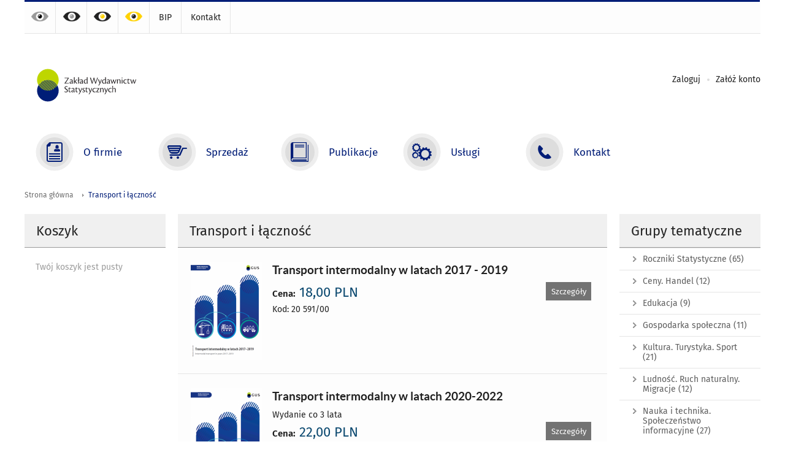

--- FILE ---
content_type: text/html; charset=utf-8
request_url: https://zws.stat.gov.pl/transport-i-lacznosc/2,strona.html?contrast=default
body_size: 7493
content:
<!DOCTYPE html>
<html lang="pl" class="desktop">
<head>
	<meta charset="UTF-8">
	<title>Zakład Wydawnictw Statystycznych / Transport i łączność</title>
	<meta name="viewport" content="width=device-width, initial-scale=1.0">
	<meta name="author" content="ZWS" />
				<meta name="Robots" content="index, follow" />
	<script>var base_href = "/szablony/portalinformacyjny/";</script>
	<link href="/gfx/zws/_thumbs/portalinformacyjny__1701948673_lVc.css" rel="stylesheet" type="text/css" />
	<script src="/gfx/zws/_thumbs/portalinformacyjny__1565242942_lVc.js"></script>
	<script>
			//<![CDATA[
		var ajaxLinks = new Object();
		ajaxLinks.dodaj_produkt_link_blok = "/ajax/w4_TtVy-oZ6G6KyS18Sm1mV2kNzCjbS8nM-rnZU/?tplEngine=1&id_kosza=36&lang=pl";
		ajaxLinks.reload_koszyk_blok = "/ajax/w4_TtVy-oZ6G6KyS18Sm1mWkhuTQhMg/?incLangs=1&id_kosza=36&lang=pl";
	//]]>
</script>		<link href="/szablony/portalinformacyjny/styles/print.css" rel="stylesheet" type="text/css" media="print" />

	<link rel="shortcut icon" href="/szablony/portalinformacyjny/images/favicons/zws/favicon.ico" type="image/x-icon" />
	<link rel="apple-touch-icon" href="/szablony/portalinformacyjny/images/favicons/zws/apple-touch-icon.png" />
	<link rel="apple-touch-icon" sizes="57x57" href="/szablony/portalinformacyjny/images/favicons/zws/apple-touch-icon-57x57.png" />
	<link rel="apple-touch-icon" sizes="72x72" href="/szablony/portalinformacyjny/images/favicons/zws/apple-touch-icon-72x72.png" />
	<link rel="apple-touch-icon" sizes="114x114" href="/szablony/portalinformacyjny/images/favicons/zws/apple-touch-icon-114x114.png" />
	<link rel="apple-touch-icon" sizes="144x144" href="/szablony/portalinformacyjny/images/favicons/zws/apple-touch-icon-144x144.png" />
	<link rel="apple-touch-icon" sizes="57x57" href="/szablony/portalinformacyjny/images/favicons/zws/apple-touch-icon-60x60.png" />
	<link rel="apple-touch-icon" sizes="72x72" href="/szablony/portalinformacyjny/images/favicons/zws/apple-touch-icon-120x120.png" />
	<link rel="apple-touch-icon" sizes="114x114" href="/szablony/portalinformacyjny/images/favicons/zws/apple-touch-icon-76x76.png" />
	<link rel="apple-touch-icon" sizes="144x144" href="/szablony/portalinformacyjny/images/favicons/zws/apple-touch-icon-152x152.png" />

	<!--[if lt IE 9]>
		<script src="/szablony/portalinformacyjny/scripts/css3-mediaqueries.js"></script>
	<![endif]-->

		<!--[if IE]>
		<link rel="stylesheet" type="text/css" href="/szablony/portalinformacyjny/styles/ie.css" />
	<![endif]-->
	<!--[if lt IE 9]>
		<link rel="stylesheet" type="text/css" href="/szablony/portalinformacyjny/styles/ie8.css" />
	<![endif]-->
</head>
<!--[if IE 7]><body class="ie7 page template-3 lang-pl"><![endif]-->
<!--[if IE 8]><body class="ie8 page template-3 lang-pl"><![endif]-->
<!--[if IE 9]><body class="ie9 page template-3 lang-pl"><![endif]-->
<!--[if gt IE 9]><!--><body class="page template-3 lang-pl"><!--<![endif]-->
	
	

	<ul id="skipLinks" class="hide">
		<li><a href="#menu-squares" >Przejdź do menu głównego</a></li> 
		<li><a href="#content-href" >Przejdź do treści</a></li>
		<li><a href="#search-box" >Przejdź do wyszukiwarki</a></li>
		<li><a href="https://zws.stat.gov.pl/" >Przejdź do mapy strony</a></li>
	</ul>

	<div class="row color-line print-disable">
		<div class="color-1"></div>
		<div class="color-2"></div>
		<div class="color-3"></div>
		<div class="color-4"></div>
		<div class="color-5"></div>
		<div class="color-6"></div>
	</div>

	<header class="row">
		<div class="display-none menu-popup">
					</div>
		<div class="row collapse gray-box print-disable top-bar">
			<div class="ten columns horizontal-menu">
				<div class="logo-rwd">
					<a href="https://zws.stat.gov.pl">
						<img src="/szablony/portalinformacyjny/images/zws.svg" alt="Logo Zakład Wydawnictw Statystycznych">
						<span class="hide-text">Zakład Wydawnictw Statystycznych</span>
					</a>
				</div>
				<ul class="contrast-menu menu-top-left left">
	<li>
		<a data-tooltip class="has-tip contrast-default" href="https://zws.stat.gov.pl/transport-i-lacznosc/2,strona.html?contrast=default" title="Kontrast domyślny">
			Kontrast domyślny		</a>
	</li>
	<li>
		<a data-tooltip class="has-tip contrast-black-white" href="https://zws.stat.gov.pl/transport-i-lacznosc/2,strona.html?contrast=black-white" title="Kontrast czarno-biały">
			Kontrast czarno-biały		</a>
	</li>
	<li>
		<a data-tooltip class="has-tip contrast-black-yellow" href="https://zws.stat.gov.pl/transport-i-lacznosc/2,strona.html?contrast=black-yellow" title="Kontrast czarno-żółty">
			Kontrast czarno-żółty		</a>
	</li>
	<li>
		<a data-tooltip class="has-tip contrast-yellow-black" href="https://zws.stat.gov.pl/transport-i-lacznosc/2,strona.html?contrast=yellow-black" title="Kontrast żółto-czarny">
			Kontrast żółto-czarny		</a>
	</li>
</ul>									<ul class="menu-top-left menu-top-bip left">
									<li class="bip first" >
							<a href="http://bip-zws.stat.gov.pl/" target="_blank" title="BIP" class="pos-1" style=" ">
												BIP							</a>					</li>
					<li class="kontakt-2 last" >
							<a href="/kontakt/" title="Kontakt" class="pos-2" style=" ">
												Kontakt							</a>					</li>
													</ul>
											</div>
		</div>
		<div class="row collapse logo-row">
			<div class="four columns right-padding logo-box">
				<h1 class="logo-cis">
					<a href="https://zws.stat.gov.pl">
						<img src="/szablony/portalinformacyjny/images/zws.svg" alt="Logo Zakład Wydawnictw Statystycznych">
						<span class="hide-text">Zakład Wydawnictw Statystycznych</span>
					</a>
				</h1>
			</div>
			<div class="six columns left-padding horizontal-menu print-disable" id="menu-top">
									<div class="account-block block-content">
			<ul>
			<li><a href="/profil-uzytkownika/?trace=kI7Fvo7XpZlO6NOSyL-Y36WpUKqNlti8nNmXXpTs05LSq1vTqp-N" class="account left" title="Zaloguj">Zaloguj</a></li>
			<li><a href="/konto/zarejestruj.html?trace=kI7Fvo7XpZlO6NOSyL-Y36WpUKqNlti8nNmXXpTs05LSq1vTqp-N" class="logout right" title="Załóż konto">Załóż konto</a></li>
		</ul>
	</div>
	
	
	
								<a href="#" class="phome-menu-button">Menu</a>
			</div>
		</div>
		<div class="row collapse print-disable">
			<div id="menu-top-rwd">
				<h2 class="titleRWD display-none">Menu główne</h2>
				<a href="#" class="phome-menu-button">Menu</a>
			</div>
			<div class="ten horizontal-menu" id="menu-squares">
									<div class="block js-tab ">
	<ul class="menu">
						<li class="menu-poz-1  o-firmie first">
							<a href="/o-firmie/" title="O firmie"  style="background: #FFFFFF; color: #001D77;">
					<span class="icon">
						<span class="icon-bg">
							<span class="guseo_untitled white"></span>
							<span class="guseo_untitled color" style=""></span>
						</span>
					</span>
					<span class="menu-label">
						<span>O firmie</span>
					</span>
				</a>
						
					</li>
					<li class="menu-poz-2  sprzedaz ">
							<a href="/katalog-produktow/" title="Sprzedaż"  style="background: #FFFFFF; color: #001D77;">
					<span class="icon">
						<span class="icon-bg">
							<span class="guseo_zws_2 white"></span>
							<span class="guseo_zws_2 color" style=""></span>
						</span>
					</span>
					<span class="menu-label">
						<span>Sprzedaż</span>
					</span>
				</a>
						
					</li>
					<li class="menu-poz-3  publikacje ">
							<a href="/publikacje/" title="Publikacje"  style="background: #FFFFFF; color: #001D77;">
					<span class="icon">
						<span class="icon-bg">
							<span class="guseo_zws_1 white"></span>
							<span class="guseo_zws_1 color" style=""></span>
						</span>
					</span>
					<span class="menu-label">
						<span>Publikacje</span>
					</span>
				</a>
						
					</li>
					<li class="menu-poz-4  uslugi ">
							<a href="/uslugi/" title="Usługi"  style="background: #FFFFFF; color: #001D77;">
					<span class="icon">
						<span class="icon-bg">
							<span class="guseo_zws_3 white"></span>
							<span class="guseo_zws_3 color" style=""></span>
						</span>
					</span>
					<span class="menu-label">
						<span>Usługi</span>
					</span>
				</a>
						
					</li>
					<li class="menu-poz-5  kontakt last">
							<a href="/kontakt/" title="Kontakt"  style="background: #FFFFFF; color: #001D77;">
					<span class="icon">
						<span class="icon-bg">
							<span class="guseo_t1 white"></span>
							<span class="guseo_t1 color" style=""></span>
						</span>
					</span>
					<span class="menu-label">
						<span>Kontakt</span>
					</span>
				</a>
						
					</li>
				</ul>
</div>								<div class="clear"></div>
			</div>
		</div>
	</header>

	<section class="row collapse breadcrumbs print-disable">
		<h2 class="hide">Ścieżka</h2>
		<div class="ten columns">
			<div class="breadcrumbs">
	<a href="https://zws.stat.gov.pl" title="Strona główna" class="home">
		Strona główna	</a>
	
	<a href="/transport-i-lacznosc/" title="Transport i łączność">Transport i łączność</a></div>		</div>
	</section>

	<section class="row collapse  hidden-zone-4 hidden-zone-5 hidden-zone-6 hidden-zone-7 hidden-zone-8 hidden-zone-30 hidden-zone-31 hidden-zone-32 hidden-zone-33" id="content-href">
					<div class="two columns right-padding print-disable sidebar aside-box">
				<div id="block-37" class="block js-tab">
	<h2 class="header-block">Koszyk</h2>
	<div id="jq_koszyk_kontener" class="basket-block">
	<div class="count">
		Twój koszyk jest pusty	</div>
</div>
<div id="DodajProduktInfo" title="Dodanie produktu"></div></div>			</div>
				<div class="six columns left-padding right-padding page-content" id="txt">
			<div class="module">
    <a href="#" class="menu-rwd-button content-menu display-none">Menu</a>
	<div class="header-block">
		<h2 class="title">
			Transport i łączność		</h2>
	
	</div>
	
	<div class="shop-module">
				<div class="product-catalog news-module-list">			
						<div class="tile news">
			<div class="foto">
				<a href="/transport-i-lacznosc/transport-intermodalny-w-latach-2017-2019,627.html" title="">
					<img 
						src="/gfx/zws/_thumbs/sklep_oferta/627/transport_intermodalny_w_latach_2017-2019klowfqwibgpc785hlxs,klSawl6hZlOE6tCTiHtf.png" 
						width="116" 
						height="160" 
						alt=""
					/>
				</a>
			</div>

			<div class="content">
				<h3 class="title">
					<a href="/transport-i-lacznosc/transport-intermodalny-w-latach-2017-2019,627.html" title="Transport intermodalny w latach 2017 - 2019">Transport intermodalny w latach 2017 - 2019</a>
				</h3>

								
				
									<div class="price">
						<strong class="price-label">Cena:</strong> 
						18,00						PLN												<a class="button-gray-small right" href="/transport-i-lacznosc/transport-intermodalny-w-latach-2017-2019,627.html">Szczegóły</a>
					</div>
				
				
									<div class="code">
						Kod:						20 591/00					</div>
				
																							</div>
			<div class="clear"></div>
		</div>
					<div class="tile news">
			<div class="foto">
				<a href="/transport-i-lacznosc/transport-intermodalny-w-latach-2020-2022,875.html" title="">
					<img 
						src="/gfx/zws/_thumbs/sklep_oferta/875/transport_intermodalny_w_latach_2020-2022,klSawl6hZlOE6tCTiHtf.png" 
						width="116" 
						height="160" 
						alt=""
					/>
				</a>
			</div>

			<div class="content">
				<h3 class="title">
					<a href="/transport-i-lacznosc/transport-intermodalny-w-latach-2020-2022,875.html" title="Transport intermodalny w latach 2020-2022">Transport intermodalny w latach 2020-2022</a>
				</h3>

								
									<div class="additional-name">
						Wydanie co 3 lata					</div>
				
									<div class="price">
						<strong class="price-label">Cena:</strong> 
						22,00						PLN												<a class="button-gray-small right" href="/transport-i-lacznosc/transport-intermodalny-w-latach-2020-2022,875.html">Szczegóły</a>
					</div>
				
				
									<div class="code">
						Kod:						23 591/00					</div>
				
																							</div>
			<div class="clear"></div>
		</div>
					<div class="tile news">
			<div class="foto">
				<a href="/transport-i-lacznosc/zegluga-srodladowa-w-polsce-w-latach-2018-2019,617.html" title="">
					<img 
						src="/gfx/zws/_thumbs/sklep_oferta/617/zegluga_srodladowa_w_polsce_w_latach_2018-2019,klSawl6hZlOE6tCTiHtf.png" 
						width="116" 
						height="160" 
						alt=""
					/>
				</a>
			</div>

			<div class="content">
				<h3 class="title">
					<a href="/transport-i-lacznosc/zegluga-srodladowa-w-polsce-w-latach-2018-2019,617.html" title="Żegluga śródlądowa w Polsce w latach 2018-2019">Żegluga śródlądowa w Polsce w latach 2018-2019</a>
				</h3>

								
									<div class="additional-name">
						Wydanie co 2 lata					</div>
				
									<div class="price">
						<strong class="price-label">Cena:</strong> 
						15,00						PLN												<a class="button-gray-small right" href="/transport-i-lacznosc/zegluga-srodladowa-w-polsce-w-latach-2018-2019,617.html">Szczegóły</a>
					</div>
				
				
									<div class="code">
						Kod:						20 950/00					</div>
				
																							</div>
			<div class="clear"></div>
		</div>
					<div class="clear-all"></div>
					<div class="tile news">
			<div class="foto">
				<a href="/transport-i-lacznosc/zegluga-srodladowa-w-polsce-w-latach-2020-2021,737.html" title="">
					<img 
						src="/gfx/zws/_thumbs/sklep_oferta/737/zegluga_srodladowa_w_polsce_w_latach_2020-2021,klSawl6hZlOE6tCTiHtf.png" 
						width="116" 
						height="160" 
						alt=""
					/>
				</a>
			</div>

			<div class="content">
				<h3 class="title">
					<a href="/transport-i-lacznosc/zegluga-srodladowa-w-polsce-w-latach-2020-2021,737.html" title="Żegluga śródlądowa w Polsce w latach 2020-2021">Żegluga śródlądowa w Polsce w latach 2020-2021</a>
				</h3>

								
									<div class="additional-name">
						Wydanie co 2 lata					</div>
				
									<div class="price">
						<strong class="price-label">Cena:</strong> 
						15,00						PLN												<a class="button-gray-small right" href="/transport-i-lacznosc/zegluga-srodladowa-w-polsce-w-latach-2020-2021,737.html">Szczegóły</a>
					</div>
				
				
									<div class="code">
						Kod:						22 950/00					</div>
				
																							</div>
			<div class="clear"></div>
		</div>
					<div class="tile news">
			<div class="foto">
				<a href="/transport-i-lacznosc/zegluga-srodladowa-w-polsce-w-latach-2022-2023,862.html" title="">
					<img 
						src="/gfx/zws/_thumbs/sklep_oferta/862/zegluga_srodladowa_w_polsce_w_latach_2022-2023,klSawl6hZlOE6tCTiHtf.png" 
						width="116" 
						height="160" 
						alt=""
					/>
				</a>
			</div>

			<div class="content">
				<h3 class="title">
					<a href="/transport-i-lacznosc/zegluga-srodladowa-w-polsce-w-latach-2022-2023,862.html" title="Żegluga śródlądowa w Polsce w latach 2022-2023">Żegluga śródlądowa w Polsce w latach 2022-2023</a>
				</h3>

								
									<div class="additional-name">
						Wydanie co 2 lata					</div>
				
									<div class="price">
						<strong class="price-label">Cena:</strong> 
						18,00						PLN												<a class="button-gray-small right" href="/transport-i-lacznosc/zegluga-srodladowa-w-polsce-w-latach-2022-2023,862.html">Szczegóły</a>
					</div>
				
				
									<div class="code">
						Kod:						24 950/00					</div>
				
																							</div>
			<div class="clear"></div>
		</div>
					</div>
					<div class="pager">
				<a href="/transport-i-lacznosc/1,strona.html?contrast=default"  title="poprzednia strona" class="prev">poprzednia strona</a>&nbsp;&nbsp;<a href="/transport-i-lacznosc/1,strona.html?contrast=default"  title="strona 1">1</a>&nbsp;&nbsp;<span class="active">2</span>&nbsp;			</div>
			</div>	
</div>		</div>
					<div class="two columns left-padding print-disable sidebar aside-box">
				<div class="block  js-tab ">
			<h2 class="header-block">Grupy tematyczne</h2> 
		<ul class="menu">
					<li class="first" >
			<a href="/roczniki-statystyczne/" title="Roczniki Statystyczne" >
				Roczniki Statystyczne									<span class="count">(65)</span>
							</a>
					</li>
			<li>
			<a href="/ceny-handel/" title="Ceny. Handel" >
				Ceny. Handel									<span class="count">(12)</span>
							</a>
					</li>
			<li>
			<a href="/edukacja/" title="Edukacja" >
				Edukacja									<span class="count">(9)</span>
							</a>
					</li>
			<li>
			<a href="/gospodarka-spoleczna/" title="Gospodarka społeczna" >
				Gospodarka społeczna									<span class="count">(11)</span>
							</a>
					</li>
			<li>
			<a href="/kultura-turystyka-sport/" title="Kultura. Turystyka. Sport" >
				Kultura. Turystyka. Sport									<span class="count">(21)</span>
							</a>
					</li>
			<li>
			<a href="/ludnosc-ruch-naturalny-migracje/" title="Ludność. Ruch naturalny. Migracje" >
				Ludność. Ruch naturalny. Migracje									<span class="count">(12)</span>
							</a>
					</li>
			<li>
			<a href="/nauka-i-technika-spoleczenstwo-informacyjne/" title="Nauka i technika. Społeczeństwo informacyjne" >
				Nauka i technika. Społeczeństwo informacyjne									<span class="count">(27)</span>
							</a>
					</li>
			<li>
			<a href="/podmioty-gospodarcze-wyniki-finansowe/" title="Podmioty gospodarcze. Wyniki finansowe" >
				Podmioty gospodarcze. Wyniki finansowe									<span class="count">(21)</span>
							</a>
					</li>
			<li>
			<a href="/praca-wynagrodzenia/" title="Praca. Wynagrodzenia" >
				Praca. Wynagrodzenia									<span class="count">(17)</span>
							</a>
					</li>
			<li>
			<a href="/przemysl-budownictwo-srodki-trwale/" title="Przemysł. Budownictwo. Środki trwałe" >
				Przemysł. Budownictwo. Środki trwałe									<span class="count">(10)</span>
							</a>
					</li>
			<li>
			<a href="/rachunki-narodowe/" title="Rachunki narodowe" >
				Rachunki narodowe									<span class="count">(22)</span>
							</a>
					</li>
			<li>
			<a href="/rolnictwo-lesnictwo/" title="Rolnictwo. Leśnictwo" >
				Rolnictwo. Leśnictwo									<span class="count">(8)</span>
							</a>
					</li>
			<li>
			<a href="/srodowisko-energia/" title="Środowisko. Energia" >
				Środowisko. Energia									<span class="count">(34)</span>
							</a>
					</li>
			<li>
			<a href="/transport-i-lacznosc/" title="Transport i łączność" class="active">
				Transport i łączność									<span class="count">(15)</span>
							</a>
					</li>
			<li>
			<a href="/warunki-zycia/" title="Warunki życia" >
				Warunki życia									<span class="count">(26)</span>
							</a>
					</li>
			<li>
			<a href="/zdrowie-opieka-spoleczna/" title="Zdrowie. Opieka społeczna" >
				Zdrowie. Opieka społeczna									<span class="count">(9)</span>
							</a>
					</li>
			<li>
			<a href="/biuletyny-czasopisma-opracowania-zbiorcze/" title="Biuletyny. Czasopisma. Opracowania zbiorcze" >
				Biuletyny. Czasopisma. Opracowania zbiorcze									<span class="count">(83)</span>
							</a>
					</li>
			<li>
			<a href="/finanse/" title="Finanse" >
				Finanse									<span class="count">(6)</span>
							</a>
					</li>
			<li>
			<a href="/narodowy-spis-powszechny-ludnosci-i-mieszkan-2021/" title="Narodowy Spis Powszechny Ludności i Mieszkań 2021" >
				Narodowy Spis Powszechny Ludności i Mieszkań 2021									<span class="count">(8)</span>
							</a>
					</li>
			<li>
			<a href="/powszechny-spis-rolny-2020/" title="Powszechny Spis Rolny 2020" >
				Powszechny Spis Rolny 2020									<span class="count">(3)</span>
							</a>
					</li>
			<li>
			<a href="/inne-opracowania/" title="Inne opracowania" >
				Inne opracowania									<span class="count">(8)</span>
							</a>
					</li>
			<li class="last" >
			<a href="/prace-studialne/" title="Prace studialne" >
				Prace studialne									<span class="count">(3)</span>
							</a>
					</li>
		</ul>
</div>			</div>
				<div id="jq_btn_top_dock" class="clear"></div>
		<a href="#" class="button-gray-small right go-top-btn">
			Do góry			<span class="arrow-up-ico"></span>
		</a>
	</section>

	
	<div class="row color-line print-disable">
		<div class="color-1"></div>
		<div class="color-2"></div>
		<div class="color-3"></div>
		<div class="color-4"></div>
		<div class="color-5"></div>
		<div class="color-6"></div>
	</div>

	<footer class="row print-disable">
		<div class="row gray-box no-margin footer-1">
							<div class="col">
					<div class="description-block">
			<h4>Zakład Wydawnictw Statystycznych</h4>

<p>al. Niepodległości 208<br />
00-925 Warszawa<br />
Godziny pracy ZWS: 7:30 - 15:30.<br />
E-mail: <script>
			//<![CDATA[
				SendTo(' ', '', 'zwssek', 'stat.gov.pl', 'zwssek // stat.gov.pl');
			//]]>
			</script></p>
			</div>
				</div>
										<div class="col">
					<div class="description-block">
			<h4>Informacja</h4>

<p>Sekretariat: +48 22 608 31 45<br />
Zamówienia na publikacje: +48 22 608 32 10<br />
Wydział Logistyki&nbsp;Dystrybucji: +48 22 608 37 72</p>

<p><a href="http://zws.stat.gov.pl/regulamin">Regulamin sklepu</a></p>

<p><a href="http://zws.stat.gov.pl/rodo">Klauzula informacyjna RODO</a></p>

<p><a href="/deklaracja/">Deklaracja dostępności</a></p>
			</div>
				</div>
										<div class="col">
					<div class="description-block">
			<br class="mb-10">

<ul style="margin-top: 3.45em">
	<li><a href="http://stat.gov.pl">Główny Urząd Statystyczny</a></li>
	<li><a href="http://statlibr.stat.gov.pl/">Centralna Biblioteka Statystyczna</a></li>
	<li><a href="http://cis.stat.gov.pl/">Centrum Informatyki Statystycznej</a></li>
</ul>
			</div>
				</div>
										<div class="col">
					<div class="description-block">
			<p><a href="http://epp.eurostat.ec.europa.eu/portal/page/portal/pgp_ess/ess/ess_news" target="_blank"><img alt="ESS" src="/gfx/portalinformacyjny/userfiles/_public/ess.png" style="width: 146px; height: 61px; margin: 3em 0px 0px 3em;" /></a></p>
			</div>
				</div>
								</div>
		<div class="row collapse footer-2 print-disable">
							<div class="description-block">
			<div class="four columns">
<p>Projekt SISP współfinansowany przez Unię Europejską z Europejskiego Funduszu<br />
Rozwoju Regionalnego oraz ze środków budżetu państwa. 7. Oś Priorytetowa:<br />
Społeczeństwo informacyjne – budowa elektronicznej administracji.</p>
</div>

<div class="six columns text-right eu-logos"><span><img alt="Innowacyjna Gospodarka" src="/szablony/portalinformacyjny/images/innowacyjna-gospodarka.jpg" /></span> <a href="http://cis.stat.gov.pl/projekt-sisp/" title="SISP"><img alt="SISP" src="/szablony/portalinformacyjny/images/sisp.jpg" /></a> <a href="http://cis.stat.gov.pl/projekt-sisp-2/" title="SISP 2"><img alt="SISP 2" src="/szablony/portalinformacyjny/images/sisp2.jpg" /></a> <span><img alt="Unia Europejska" src="/szablony/portalinformacyjny/images/unia-europejska.jpg" /></span></div>
			</div>
					</div>
		<div class="row collapse">
			<div class="ten columns copyright">
				Copyright © 1995-2026 Główny Urząd Statystyczny			</div>
		</div>
	</footer>


		<script>
		$(function(){
			$.ajax({
				url: "https://zws.stat.gov.pl/ajax/rpLIv5mag6GF3c2CsquA1qihlfGQZMiuf9CpopDm1IiTupk/?id_projektu=4&lang=pl",
				data: {
					link: "transport-i-lacznosc/2,strona.html",
					tytul: "Transport i łączność"
				},
				type: 'POST',
				cache: false
			});
		});
	</script>
			<script type="text/javascript" src="/szablony/portalinformacyjny/scripts/jquery.tablesorter.min.js"></script>
	<script type="text/javascript" src="/szablony/portalinformacyjny/scripts/kksite.js"></script>
				<script>
  (function(i,s,o,g,r,a,m){i['GoogleAnalyticsObject']=r;i[r]=i[r]||function(){
  (i[r].q=i[r].q||[]).push(arguments)},i[r].l=1*new Date();a=s.createElement(o),
  m=s.getElementsByTagName(o)[0];a.async=1;a.src=g;m.parentNode.insertBefore(a,m)
  })(window,document,'script','https://www.google-analytics.com/analytics.js','ga');

  ga('create', 'UA-84066350-1', 'auto');
  ga('send', 'pageview');

</script>
<!-- Global site tag (gtag.js) - Google Analytics -->
<script async src="https://www.googletagmanager.com/gtag/js?id=UA-84117974-1"></script>
<script>
  window.dataLayer = window.dataLayer || [];
  function gtag(){dataLayer.push(arguments);}
  gtag('js', new Date());

  gtag('config', 'UA-84117974-1');
</script></body>
</html>

--- FILE ---
content_type: text/html; charset=utf-8
request_url: https://zws.stat.gov.pl/ajax/w4_TtVy-oZ6G6KyS18Sm1mWkhuTQhMg/?incLangs=1&id_kosza=36&lang=pl&r=0.14416520535496158
body_size: 195
content:
<div class="block-content">
			<div class="count">
			Twój koszyk jest pusty		</div>
	</div>

--- FILE ---
content_type: image/svg+xml
request_url: https://zws.stat.gov.pl/szablony/portalinformacyjny/images/zws.svg
body_size: 18833
content:
<?xml version="1.0" encoding="utf-8"?>
<!-- Generator: Adobe Illustrator 16.0.0, SVG Export Plug-In . SVG Version: 6.00 Build 0)  -->
<!DOCTYPE svg PUBLIC "-//W3C//DTD SVG 1.1//EN" "http://www.w3.org/Graphics/SVG/1.1/DTD/svg11.dtd">
<svg version="1.1" id="Warstwa_1" xmlns="http://www.w3.org/2000/svg" xmlns:xlink="http://www.w3.org/1999/xlink" x="0px" y="0px"
	 width="164.333px" height="75px" viewBox="0 0 164.333 75" enable-background="new 0 0 164.333 75" xml:space="preserve">
<g>
	<circle fill-rule="evenodd" clip-rule="evenodd" fill="#001D77" cx="28.561" cy="44.12" r="13.24"/>
	<path fill-rule="evenodd" clip-rule="evenodd" fill="#BED600" d="M41.8,30.88c0,4.1-1.864,7.763-4.791,10.193l2.52-4.366
		c-0.169-0.25-0.348-0.495-0.533-0.731l-3.608,6.248c-0.442,0.267-0.901,0.509-1.375,0.724l4.417-7.649
		c-0.192-0.214-0.391-0.422-0.595-0.624l-5.057,8.759c-0.375,0.125-0.756,0.234-1.145,0.328l5.578-9.662
		c-0.211-0.182-0.429-0.357-0.652-0.526l-6.002,10.396c-0.337,0.052-0.678,0.089-1.022,0.115l6.347-10.993
		c-0.229-0.154-0.464-0.3-0.704-0.438L28.559,44.12c-0.314,0-0.626-0.014-0.936-0.033l6.829-11.826
		c-0.249-0.123-0.5-0.238-0.756-0.348l-6.974,12.078c-0.292-0.039-0.582-0.09-0.869-0.149l7.061-12.229
		c-0.267-0.092-0.536-0.176-0.81-0.253l-7.089,12.279c-0.273-0.077-0.543-0.16-0.81-0.254l7.061-12.228
		c-0.286-0.061-0.577-0.109-0.87-0.15l-6.973,12.078c-0.256-0.107-0.508-0.225-0.755-0.348l6.827-11.824
		c-0.311-0.021-0.625-0.035-0.937-0.033l-6.62,11.467c-0.239-0.14-0.474-0.286-0.703-0.439l6.346-10.99
		c-0.344,0.024-0.686,0.063-1.022,0.114l-6.001,10.395c-0.223-0.169-0.44-0.345-0.652-0.528l5.576-9.656
		c-0.389,0.092-0.771,0.203-1.146,0.327l-5.053,8.753c-0.207-0.2-0.404-0.408-0.596-0.623l4.411-7.641
		c-0.473,0.215-0.931,0.455-1.373,0.722l-3.604,6.243c-0.186-0.237-0.364-0.482-0.534-0.734l2.515-4.354
		c-1.201,1-2.223,2.206-3.009,3.565c-1.126-1.946-1.772-4.209-1.772-6.62c0-7.311,5.929-13.239,13.24-13.239
		C35.871,17.641,41.8,23.569,41.8,30.88z"/>
	<path fill-rule="evenodd" clip-rule="evenodd" fill="#231F20" d="M54.659,34.897c-0.717,0.046-3.437,0.046-4.467-0.035
		c1.597-2.245,3.193-4.744,3.865-5.878c0.127-0.278,0.221-0.499,0.243-0.741h-3.969c-0.347,0-0.671-0.021-0.915-0.08
		c-0.115,0.092-0.313,0.322-0.335,0.428c-0.046,0.173-0.011,0.242,0.671,0.242c0.671,0,2.615,0,3.414,0
		c-0.671,1.216-2.789,4.363-4.305,6.365c0.011,0.092,0.069,0.139,0.174,0.243c0.3,0.058,1.157,0.093,3.378,0.093
		c1.354,0,1.609-0.035,1.713-0.059c0.151-0.057,0.37-0.221,0.543-0.555L54.659,34.897L54.659,34.897z M59.472,34.921
		c-0.058,0.011-0.115,0.022-0.173,0.022c-0.278,0-0.394-0.162-0.405-0.405c-0.012-0.705,0.035-1.863,0.035-2.371
		c0-1.077-0.544-1.898-1.69-1.898c-0.729,0-1.47,0.439-1.874,0.787c-0.012,0.196,0.115,0.496,0.37,0.439
		c0.359-0.266,0.787-0.498,1.273-0.498c0.694,0,1.041,0.498,1.03,1.088v0.428c-0.139,0.023-0.324,0.059-0.521,0.104
		c-0.602,0.128-2.292,0.464-2.292,1.712c0,0.695,0.521,1.274,1.307,1.274c0.602,0,1.158-0.336,1.505-0.751
		c0.058,0.402,0.289,0.751,0.764,0.751c0.405,0,0.694-0.231,0.683-0.672L59.472,34.921L59.472,34.921z M56.151,34.157
		c0-0.672,0.949-0.996,1.875-1.158l-0.012,1.03c0,0.208-0.023,0.29-0.069,0.37c-0.186,0.232-0.486,0.532-0.995,0.532
		c-0.428,0-0.798-0.3-0.798-0.763V34.157L56.151,34.157z M61.335,28.347c0-0.693-0.046-0.752-0.162-0.752
		c-0.139,0-0.625,0.071-0.798,0.162c0.023,0.244,0.046,0.59,0.046,1.285v4.374c0,0.972-0.012,1.655-0.035,2.118
		c0.313,0,0.463-0.012,0.683-0.035c0.197-0.023,0.267-0.08,0.267-0.313v-2.303c0.428,0.613,1.516,1.817,2.013,2.314
		c0.231,0.266,0.405,0.358,0.694,0.358c0.278,0,0.567-0.047,0.694-0.115v-0.022c-0.509-0.395-2.013-2.199-2.418-2.732
		c0.694-0.67,1.47-1.4,1.91-1.863c0.324-0.348,0.289-0.416,0.104-0.485c-0.162-0.058-0.405-0.081-0.521-0.069
		c-0.359,0.405-1.724,1.839-2.476,2.5V28.347L61.335,28.347z M67.249,30.969c0.081-0.116,0.139-0.314,0.139-0.558
		c0-0.068-0.035-0.104-0.092-0.057l-0.741,0.567v-2.571c0-0.697-0.046-0.756-0.162-0.756c-0.15,0-0.567,0.059-0.798,0.153
		c0.023,0.231,0.046,0.603,0.046,1.284v2.434l-0.579,0.441c-0.069,0.079-0.116,0.394-0.116,0.533c0,0.092,0.035,0.092,0.116,0.047
		l0.579-0.442v3.35c0,0.115,0.046,0.151,0.151,0.151c0.126,0,0.601-0.036,0.809-0.094c-0.022-0.324-0.046-0.949-0.046-1.516v-2.418
		L67.249,30.969L67.249,30.969z M71.842,34.921c-0.058,0.011-0.116,0.022-0.173,0.022c-0.278,0-0.394-0.162-0.405-0.405
		c-0.011-0.705,0.035-1.863,0.035-2.371c0-1.077-0.544-1.898-1.69-1.898c-0.729,0-1.469,0.439-1.874,0.787
		c-0.012,0.196,0.115,0.496,0.37,0.439c0.359-0.266,0.787-0.498,1.273-0.498c0.694,0,1.042,0.498,1.03,1.088v0.428
		c-0.139,0.023-0.324,0.059-0.521,0.104c-0.602,0.128-2.292,0.464-2.292,1.712c0,0.695,0.521,1.274,1.308,1.274
		c0.602,0,1.157-0.336,1.505-0.751c0.058,0.402,0.289,0.751,0.764,0.751c0.405,0,0.694-0.231,0.683-0.672L71.842,34.921
		L71.842,34.921z M68.521,34.157c0-0.672,0.949-0.996,1.875-1.158l-0.012,1.03c0,0.208-0.023,0.29-0.069,0.37
		c-0.186,0.232-0.486,0.532-0.995,0.532c-0.428,0-0.798-0.3-0.798-0.763V34.157L68.521,34.157z M76.193,30.442
		c-0.15-0.07-0.393-0.174-0.902-0.174c-1.631,0-2.847,1.168-2.847,2.824c0,1.643,1.042,2.511,2.222,2.511
		c0.544,0,1.146-0.302,1.62-0.683c0.046,0.369,0.278,0.683,0.787,0.683c0.208,0,0.428-0.256,0.486-0.487v-0.021
		c-0.371-0.07-0.451-0.221-0.451-0.766v-5.982c0-0.693-0.046-0.752-0.162-0.752c-0.174,0-0.59,0.082-0.799,0.15
		c0.023,0.232,0.046,0.51,0.046,1.123V30.442L76.193,30.442z M76.193,34.47c-0.277,0.254-0.74,0.416-1.134,0.416
		c-0.868,0-1.631-0.694-1.631-1.898c0-1.584,1.053-2.151,1.863-2.151c0.405,0,0.717,0.093,0.902,0.196V34.47L76.193,34.47z
		 M85.184,28.196c-0.243,0-0.474,0.07-0.67,0.15c0.022,0.082,0.045,0.244,0.045,0.337c-0.647,2.14-1.308,4.421-1.62,5.612
		c-0.289-1.135-1.041-3.553-1.55-5.254c-0.208-0.729-0.266-0.846-0.428-0.846c-0.243,0-0.636,0.104-0.81,0.21
		c0.845,2.302,1.597,4.802,2.349,7.197c0.208,0,0.439-0.047,0.567-0.104c0.127-0.069,0.185-0.186,0.278-0.475
		c0.277-0.995,1.215-4.016,1.574-5.277c0.706,2.42,1.412,4.849,1.689,5.856c0.185,0,0.509-0.058,0.625-0.116
		c0.082-0.058,0.151-0.14,0.232-0.371c0.752-2.117,1.516-4.258,2.199-6.398c0.092-0.301,0.069-0.383-0.104-0.439
		c-0.174-0.046-0.417-0.082-0.521-0.082c-0.255,0.846-1.192,3.658-1.967,6.133c-0.335-1.376-1.169-4.188-1.678-5.865
		c-0.046-0.174-0.093-0.268-0.197-0.268H85.184L85.184,28.196z M90.333,37.674c0.116,0.128,0.348,0.255,0.614,0.255
		c0.22,0,1.261-1.492,2.141-3.412c0.718-1.574,1.157-3.102,1.319-3.728c0.058-0.22,0.046-0.358-0.104-0.417
		c-0.197-0.08-0.324-0.092-0.521-0.104c-0.208,0.949-0.926,3.066-1.377,4.085c-0.323-0.88-1.203-3.425-1.423-3.889
		c-0.058-0.114-0.116-0.196-0.255-0.196c-0.185,0-0.543,0.139-0.752,0.254c0.544,1.123,1.504,3.727,1.678,4.189
		c0.069,0.186,0.208,0.498,0.266,0.567c-0.521,0.993-1.227,1.944-1.586,2.372V37.674L90.333,37.674z M98.654,30.442
		c-0.151-0.07-0.394-0.174-0.903-0.174c-1.631,0-2.846,1.168-2.846,2.824c0,1.643,1.042,2.511,2.222,2.511
		c0.544,0,1.146-0.302,1.62-0.683c0.047,0.369,0.278,0.683,0.788,0.683c0.208,0,0.428-0.256,0.486-0.487v-0.021
		c-0.37-0.07-0.451-0.221-0.451-0.766v-5.982c0-0.693-0.046-0.752-0.163-0.752c-0.173,0-0.59,0.082-0.798,0.15
		c0.023,0.232,0.047,0.51,0.047,1.123V30.442L98.654,30.442z M98.654,34.47c-0.278,0.254-0.741,0.416-1.135,0.416
		c-0.868,0-1.631-0.694-1.631-1.898c0-1.584,1.053-2.151,1.862-2.151c0.405,0,0.718,0.093,0.903,0.196V34.47L98.654,34.47z
		 M104.902,34.921c-0.058,0.011-0.115,0.022-0.173,0.022c-0.278,0-0.394-0.162-0.405-0.405c-0.012-0.705,0.035-1.863,0.035-2.371
		c0-1.077-0.544-1.898-1.689-1.898c-0.729,0-1.47,0.439-1.875,0.787c-0.011,0.196,0.116,0.496,0.371,0.439
		c0.358-0.266,0.786-0.498,1.272-0.498c0.694,0,1.042,0.498,1.029,1.088v0.428c-0.139,0.023-0.324,0.059-0.521,0.104
		c-0.601,0.128-2.291,0.464-2.291,1.712c0,0.695,0.521,1.274,1.307,1.274c0.602,0,1.157-0.336,1.504-0.751
		c0.058,0.402,0.29,0.751,0.764,0.751c0.405,0,0.695-0.231,0.683-0.672L104.902,34.921L104.902,34.921z M101.581,34.157
		c0-0.672,0.95-0.996,1.875-1.158l-0.012,1.03c0,0.208-0.022,0.29-0.069,0.37c-0.185,0.232-0.486,0.532-0.995,0.532
		c-0.428,0-0.799-0.3-0.799-0.763V34.157L101.581,34.157z M105.885,30.269c-0.185,0-0.579,0.128-0.764,0.254
		c0.116,0.301,0.348,0.893,0.694,1.887c0.394,1.18,0.822,2.522,1.03,3.194c0.197-0.011,0.37-0.047,0.544-0.104
		c0.127-0.047,0.196-0.141,0.254-0.313c0.208-0.625,0.903-2.638,1.123-3.355c0.428,1.469,0.66,2.188,1.099,3.772
		c0.185-0.011,0.371-0.047,0.521-0.094c0.174-0.058,0.231-0.151,0.313-0.382c0.589-1.584,0.995-2.685,1.492-4.061
		c0.174-0.451,0.151-0.592,0.046-0.66c-0.173-0.092-0.382-0.139-0.579-0.139c-0.186,0.625-0.428,1.366-1.343,4.061
		c-0.462-1.55-0.787-2.626-1.029-3.471c-0.081-0.312-0.139-0.451-0.266-0.451c-0.174,0-0.521,0.115-0.648,0.174
		c0.012,0.07,0.069,0.22,0.081,0.313c-0.382,1.191-0.66,1.967-1.146,3.506c-0.463-1.573-0.856-2.834-1.215-3.924
		c-0.046-0.138-0.104-0.207-0.197-0.207H105.885L105.885,30.269z M116.531,35.372c0,0.104,0.035,0.162,0.162,0.162
		c0.278,0,0.567-0.059,0.799-0.093c-0.023-0.278-0.034-0.74-0.034-1.423v-1.689c0-1.146-0.383-2.061-1.655-2.061
		c-0.637,0-1.25,0.416-1.667,0.856c-0.035-0.404-0.139-0.856-0.498-0.856c-0.231,0-0.497,0.219-0.566,0.405v0.047
		c0.127,0.091,0.185,0.288,0.185,0.705v1.968c0,1.064-0.011,1.746-0.034,2.141c0.243,0,0.463,0,0.717-0.047
		c0.186-0.012,0.231-0.046,0.231-0.289v-3.483c0.255-0.336,0.695-0.741,1.308-0.741c0.625,0,1.076,0.43,1.065,1.365L116.531,35.372
		L116.531,35.372z M119.401,28.048c-0.243,0-0.555,0.185-0.555,0.578c0,0.336,0.219,0.543,0.521,0.543
		c0.335,0,0.543-0.266,0.543-0.578c0-0.29-0.185-0.543-0.497-0.543H119.401L119.401,28.048z M119.84,31.056
		c0-0.659-0.046-0.718-0.162-0.718c-0.162,0-0.613,0.047-0.798,0.116c0.023,0.254,0.046,0.602,0.046,1.318v1.943
		c0,0.684-0.023,1.355-0.035,1.818c0.313-0.012,0.567-0.024,0.718-0.059c0.162-0.034,0.231-0.092,0.231-0.301V31.056L119.84,31.056z
		 M125.037,34.643c-0.348,0.163-0.833,0.243-1.227,0.243c-0.775,0-1.909-0.405-1.909-1.99c0-1.215,0.752-1.967,1.771-1.967
		c0.358,0,0.74,0.068,1.145,0.277c0.208-0.059,0.301-0.348,0.289-0.51c-0.185-0.209-0.717-0.428-1.411-0.428
		c-1.574,0-2.766,1.135-2.766,2.73c0,2.061,1.493,2.604,2.627,2.604c0.451,0,0.937-0.116,1.204-0.29
		c0.162-0.115,0.278-0.393,0.301-0.648L125.037,34.643L125.037,34.643z M128.878,34.677c-0.196,0.14-0.532,0.232-0.856,0.232
		c-0.393,0-0.799-0.174-0.856-0.88c-0.035-0.498-0.035-1.806,0.012-3.009c0.867,0,0.879,0,1.284-0.035
		c0.208-0.022,0.44-0.022,0.556-0.578c-0.163,0-1.377,0-1.829,0c0-0.231,0.023-0.531,0.047-0.902
		c-0.278,0.058-0.405,0.139-0.544,0.277c-0.174,0.162-0.868,0.787-0.972,1.029c0,0.117,0.185,0.221,0.544,0.221
		c0,1.48,0,2.568,0,3.055c0,0.879,0.404,1.517,1.399,1.517c0.394,0,0.856-0.128,1.087-0.324c0.221-0.174,0.208-0.358,0.151-0.59
		L128.878,34.677L128.878,34.677z M130.22,30.269c-0.185,0-0.579,0.128-0.764,0.254c0.116,0.301,0.348,0.893,0.695,1.887
		c0.394,1.18,0.821,2.522,1.029,3.194c0.197-0.011,0.37-0.047,0.544-0.104c0.127-0.047,0.196-0.141,0.254-0.313
		c0.208-0.625,0.903-2.638,1.123-3.355c0.429,1.469,0.66,2.188,1.099,3.772c0.186-0.011,0.371-0.047,0.521-0.094
		c0.174-0.058,0.231-0.151,0.313-0.382c0.59-1.584,0.995-2.685,1.493-4.061c0.174-0.451,0.15-0.592,0.046-0.66
		c-0.174-0.092-0.382-0.139-0.579-0.139c-0.186,0.625-0.428,1.366-1.342,4.061c-0.463-1.55-0.788-2.626-1.031-3.471
		c-0.081-0.312-0.139-0.451-0.266-0.451c-0.173,0-0.521,0.115-0.648,0.174c0.012,0.07,0.07,0.22,0.081,0.313
		c-0.381,1.191-0.659,1.967-1.146,3.506c-0.463-1.573-0.856-2.834-1.215-3.924c-0.046-0.138-0.104-0.207-0.196-0.207H130.22
		L130.22,30.269z M51.292,38.667c-1.782,0-2.256,1.227-2.256,1.943c0,0.545,0.139,1.274,1.376,2.004
		c1.204,0.717,1.666,1.064,1.666,1.781c0,0.648-0.439,1.134-1.388,1.134c-0.498,0-1.18-0.208-1.597-0.544
		c-0.07,0.068-0.185,0.359-0.185,0.521c0,0.115,0.081,0.196,0.196,0.289c0.255,0.207,0.833,0.451,1.597,0.451
		c1.261,0,2.349-0.707,2.349-2.037c0-1.007-0.498-1.458-1.655-2.141c-1.041-0.637-1.423-0.961-1.423-1.644
		c0-0.763,0.637-1.087,1.261-1.087c0.394,0,0.891,0.162,1.18,0.312c0.197-0.069,0.313-0.358,0.289-0.521
		c-0.208-0.221-0.821-0.463-1.4-0.463H51.292L51.292,38.667z M56.776,45.286c-0.197,0.139-0.533,0.232-0.856,0.232
		c-0.394,0-0.798-0.174-0.856-0.881c-0.035-0.498-0.035-1.805,0.012-3.009c0.868,0,0.879,0,1.285-0.034
		c0.208-0.023,0.439-0.023,0.555-0.578c-0.162,0-1.377,0-1.829,0c0-0.232,0.023-0.532,0.047-0.902
		c-0.278,0.057-0.405,0.139-0.544,0.277c-0.173,0.161-0.868,0.786-0.972,1.029c0,0.117,0.186,0.221,0.544,0.221
		c0,1.48,0,2.568,0,3.055c0,0.879,0.405,1.516,1.4,1.516c0.394,0,0.856-0.127,1.088-0.324c0.22-0.174,0.208-0.358,0.15-0.59
		L56.776,45.286L56.776,45.286z M61.636,45.529c-0.058,0.011-0.116,0.022-0.174,0.022c-0.277,0-0.394-0.162-0.405-0.405
		c-0.011-0.704,0.035-1.862,0.035-2.372c0-1.074-0.543-1.897-1.689-1.897c-0.729,0-1.47,0.44-1.875,0.788
		c-0.012,0.195,0.115,0.496,0.37,0.439c0.358-0.267,0.786-0.498,1.272-0.498c0.695,0,1.042,0.498,1.03,1.088v0.428
		c-0.139,0.023-0.324,0.059-0.52,0.104c-0.602,0.129-2.292,0.465-2.292,1.715c0,0.693,0.521,1.271,1.308,1.271
		c0.602,0,1.157-0.336,1.504-0.752c0.059,0.405,0.29,0.752,0.764,0.752c0.405,0,0.694-0.231,0.683-0.672L61.636,45.529
		L61.636,45.529z M58.316,44.765c0-0.67,0.948-0.994,1.874-1.157l-0.012,1.03c0,0.209-0.022,0.289-0.069,0.371
		c-0.185,0.231-0.486,0.531-0.995,0.531c-0.429,0-0.798-0.3-0.798-0.763V44.765L58.316,44.765z M65.27,45.286
		c-0.197,0.139-0.533,0.232-0.856,0.232c-0.394,0-0.798-0.174-0.856-0.881c-0.035-0.498-0.035-1.805,0.012-3.009
		c0.868,0,0.879,0,1.285-0.034c0.208-0.023,0.44-0.023,0.555-0.578c-0.162,0-1.377,0-1.829,0c0-0.232,0.023-0.532,0.046-0.902
		c-0.278,0.057-0.405,0.139-0.544,0.277c-0.173,0.161-0.868,0.786-0.972,1.029c0,0.117,0.185,0.221,0.544,0.221
		c0,1.48,0,2.568,0,3.055c0,0.879,0.405,1.516,1.4,1.516c0.393,0,0.856-0.127,1.088-0.324c0.22-0.174,0.208-0.358,0.151-0.59
		L65.27,45.286L65.27,45.286z M66.207,48.284c0.116,0.127,0.347,0.254,0.613,0.254c0.22,0,1.261-1.494,2.141-3.413
		c0.718-1.575,1.158-3.103,1.319-3.728c0.058-0.22,0.046-0.357-0.104-0.416c-0.197-0.082-0.324-0.093-0.521-0.104
		c-0.208,0.948-0.925,3.066-1.377,4.085c-0.324-0.879-1.204-3.424-1.423-3.889c-0.058-0.115-0.115-0.196-0.255-0.196
		c-0.185,0-0.543,0.14-0.751,0.255c0.543,1.122,1.504,3.726,1.678,4.189c0.069,0.186,0.208,0.497,0.266,0.566
		c-0.521,0.996-1.227,1.945-1.585,2.372V48.284L66.207,48.284z M72.606,40.877c-0.902,0-1.701,0.591-1.701,1.517
		c0,0.613,0.381,1.029,0.833,1.285c0.267,0.149,0.509,0.265,0.81,0.416c0.428,0.207,0.579,0.427,0.579,0.74
		c0,0.393-0.301,0.729-0.903,0.729c-0.439,0-0.844-0.162-1.134-0.348c-0.15-0.012-0.22,0.151-0.267,0.256
		c-0.035,0.08-0.058,0.186,0.012,0.301c0.219,0.23,0.706,0.439,1.319,0.439c0.914,0,1.839-0.509,1.839-1.597
		c0-0.429-0.208-0.845-0.717-1.146c-0.347-0.197-0.648-0.324-0.995-0.509c-0.277-0.151-0.544-0.36-0.544-0.729
		c0-0.451,0.359-0.718,0.833-0.718c0.278,0,0.59,0.081,0.88,0.231c0.208-0.059,0.335-0.336,0.289-0.486
		c-0.267-0.277-0.752-0.382-1.123-0.382H72.606L72.606,40.877z M77.605,45.286c-0.196,0.139-0.532,0.232-0.856,0.232
		c-0.394,0-0.798-0.174-0.856-0.881c-0.035-0.498-0.035-1.805,0.011-3.009c0.868,0,0.88,0,1.285-0.034
		c0.208-0.023,0.44-0.023,0.555-0.578c-0.162,0-1.376,0-1.828,0c0-0.232,0.023-0.532,0.046-0.902
		c-0.278,0.057-0.405,0.139-0.543,0.277c-0.174,0.161-0.868,0.786-0.972,1.029c0,0.117,0.185,0.221,0.543,0.221
		c0,1.48,0,2.568,0,3.055c0,0.879,0.405,1.516,1.4,1.516c0.394,0,0.856-0.127,1.087-0.324c0.221-0.174,0.208-0.358,0.151-0.59
		L77.605,45.286L77.605,45.286z M78.542,48.284c0.116,0.127,0.347,0.254,0.613,0.254c0.22,0,1.261-1.494,2.141-3.413
		c0.717-1.575,1.157-3.103,1.319-3.728c0.058-0.22,0.046-0.357-0.104-0.416c-0.196-0.082-0.324-0.093-0.521-0.104
		c-0.208,0.948-0.926,3.066-1.377,4.085c-0.324-0.879-1.204-3.424-1.423-3.889c-0.059-0.115-0.116-0.196-0.255-0.196
		c-0.185,0-0.544,0.14-0.752,0.255c0.544,1.122,1.504,3.726,1.678,4.189c0.07,0.186,0.208,0.497,0.266,0.566
		c-0.521,0.996-1.227,1.945-1.585,2.372V48.284L78.542,48.284z M87.221,45.251c-0.348,0.162-0.833,0.242-1.227,0.242
		c-0.776,0-1.91-0.404-1.91-1.989c0-1.215,0.752-1.966,1.771-1.966c0.358,0,0.74,0.068,1.145,0.275
		c0.208-0.057,0.301-0.346,0.29-0.508c-0.186-0.209-0.718-0.429-1.412-0.429c-1.574,0-2.766,1.134-2.766,2.73
		c0,2.062,1.493,2.604,2.626,2.604c0.451,0,0.938-0.116,1.204-0.289c0.162-0.115,0.278-0.394,0.301-0.648L87.221,45.251
		L87.221,45.251z M87.707,45.992c0.44,0.093,1.632,0.115,2.314,0.115c0.972,0,1.296-0.022,1.458-0.149
		c0.139-0.093,0.231-0.279,0.278-0.51c-0.325,0.059-2.083,0.081-2.812,0.012c0.821-1.262,2.14-3.344,2.325-3.773
		c0.127-0.277,0.151-0.347,0.185-0.67h-2.384c-0.694,0-0.89,0-1.019-0.081c-0.069,0.046-0.254,0.267-0.289,0.44
		c-0.035,0.173,0.127,0.253,0.683,0.253c0.567,0,1.539,0,1.897,0c-0.521,0.985-2.337,3.669-2.73,4.2L87.707,45.992L87.707,45.992z
		 M95.854,45.98c0,0.104,0.035,0.162,0.162,0.162c0.278,0,0.567-0.058,0.799-0.093c-0.023-0.277-0.035-0.74-0.035-1.423v-1.69
		c0-1.146-0.382-2.06-1.655-2.06c-0.636,0-1.25,0.417-1.667,0.856c-0.035-0.404-0.139-0.856-0.497-0.856
		c-0.232,0-0.498,0.22-0.567,0.405v0.047c0.127,0.092,0.185,0.289,0.185,0.705v1.968c0,1.063-0.012,1.747-0.035,2.141
		c0.243,0,0.463,0,0.717-0.047c0.185-0.011,0.232-0.046,0.232-0.288v-3.484c0.254-0.336,0.694-0.74,1.308-0.74
		c0.625,0,1.076,0.428,1.064,1.365L95.854,45.98L95.854,45.98z M97.89,48.284c0.116,0.127,0.347,0.254,0.613,0.254
		c0.22,0,1.261-1.494,2.141-3.413c0.717-1.575,1.157-3.103,1.319-3.728c0.058-0.22,0.046-0.357-0.104-0.416
		c-0.197-0.082-0.324-0.093-0.521-0.104c-0.208,0.948-0.926,3.066-1.377,4.085c-0.324-0.879-1.203-3.424-1.423-3.889
		c-0.058-0.115-0.116-0.196-0.254-0.196c-0.185,0-0.543,0.14-0.752,0.255c0.544,1.122,1.504,3.726,1.677,4.189
		c0.07,0.186,0.208,0.497,0.266,0.566c-0.521,0.996-1.226,1.945-1.585,2.372V48.284L97.89,48.284z M106.569,45.251
		c-0.348,0.162-0.833,0.242-1.226,0.242c-0.776,0-1.91-0.404-1.91-1.989c0-1.215,0.752-1.966,1.771-1.966
		c0.358,0,0.741,0.068,1.146,0.275c0.208-0.057,0.301-0.346,0.289-0.508c-0.185-0.209-0.717-0.429-1.412-0.429
		c-1.574,0-2.765,1.134-2.765,2.73c0,2.062,1.493,2.604,2.627,2.604c0.451,0,0.937-0.116,1.203-0.289
		c0.162-0.115,0.278-0.394,0.301-0.648L106.569,45.251L106.569,45.251z M108.386,38.956c0-0.693-0.046-0.751-0.162-0.751
		c-0.173,0-0.497,0.058-0.799,0.149c0.023,0.23,0.047,0.602,0.047,1.296v4.352c0,1.063-0.011,1.747-0.035,2.141
		c0.22,0,0.486,0,0.74-0.047c0.162-0.022,0.208-0.093,0.208-0.277v-3.564c0.231-0.254,0.694-0.671,1.331-0.671
		c0.566,0,1.087,0.348,1.087,1.436c0,1.018-0.011,2.488-0.011,2.939c0,0.127,0.035,0.185,0.15,0.185
		c0.301,0,0.578-0.047,0.799-0.093c-0.023-0.254-0.023-0.705-0.023-1.457v-1.598c0-1.053-0.336-2.118-1.62-2.118
		c-0.66,0-1.215,0.336-1.712,0.799V38.956z"/>
</g>
</svg>
